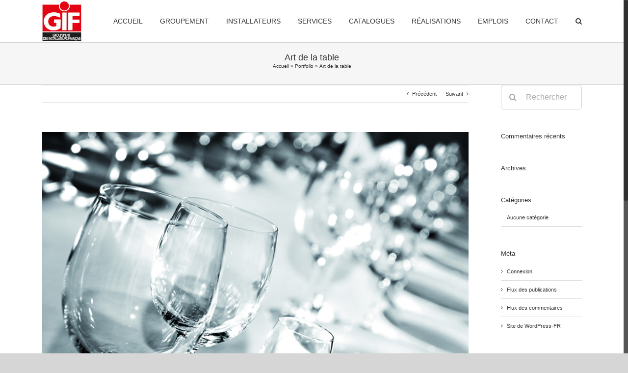

--- FILE ---
content_type: text/html; charset=UTF-8
request_url: https://www.groupegif.com/portfolio-items/art-de-la-table/
body_size: 13318
content:

<!DOCTYPE html>
<html class="no-overflow-y avada-html-layout-wide avada-html-header-position-top" lang="fr-FR" prefix="og: http://ogp.me/ns# fb: http://ogp.me/ns/fb#">
<head>
	<meta http-equiv="X-UA-Compatible" content="IE=edge" />
	<meta http-equiv="Content-Type" content="text/html; charset=utf-8"/>
	<meta name="viewport" content="width=device-width, initial-scale=1" />
	<meta name='robots' content='index, follow, max-image-preview:large, max-snippet:-1, max-video-preview:-1' />

	<!-- This site is optimized with the Yoast SEO plugin v22.2 - https://yoast.com/wordpress/plugins/seo/ -->
	<title>Art de la table - Groupe GIF</title>
	<link rel="canonical" href="https://www.groupegif.com/portfolio-items/art-de-la-table/" />
	<meta property="og:locale" content="fr_FR" />
	<meta property="og:type" content="article" />
	<meta property="og:title" content="Art de la table - Groupe GIF" />
	<meta property="og:url" content="https://www.groupegif.com/portfolio-items/art-de-la-table/" />
	<meta property="og:site_name" content="Groupe GIF" />
	<meta property="article:publisher" content="https://www.facebook.com/groupementdesinstallateursfrancais/?locale=fr_FR" />
	<meta property="article:modified_time" content="2015-07-22T06:45:23+00:00" />
	<meta property="og:image" content="https://www.groupegif.com/wp-content/uploads/2014/08/4273719_xxl_300cmjn.jpg" />
	<meta property="og:image:width" content="777" />
	<meta property="og:image:height" content="520" />
	<meta property="og:image:type" content="image/jpeg" />
	<meta name="twitter:card" content="summary_large_image" />
	<script type="application/ld+json" class="yoast-schema-graph">{"@context":"https://schema.org","@graph":[{"@type":"WebPage","@id":"https://www.groupegif.com/portfolio-items/art-de-la-table/","url":"https://www.groupegif.com/portfolio-items/art-de-la-table/","name":"Art de la table - Groupe GIF","isPartOf":{"@id":"https://www.groupegif.com/#website"},"primaryImageOfPage":{"@id":"https://www.groupegif.com/portfolio-items/art-de-la-table/#primaryimage"},"image":{"@id":"https://www.groupegif.com/portfolio-items/art-de-la-table/#primaryimage"},"thumbnailUrl":"https://www.groupegif.com/wp-content/uploads/2014/08/4273719_xxl_300cmjn.jpg","datePublished":"2014-08-13T16:09:20+00:00","dateModified":"2015-07-22T06:45:23+00:00","breadcrumb":{"@id":"https://www.groupegif.com/portfolio-items/art-de-la-table/#breadcrumb"},"inLanguage":"fr-FR","potentialAction":[{"@type":"ReadAction","target":["https://www.groupegif.com/portfolio-items/art-de-la-table/"]}]},{"@type":"ImageObject","inLanguage":"fr-FR","@id":"https://www.groupegif.com/portfolio-items/art-de-la-table/#primaryimage","url":"https://www.groupegif.com/wp-content/uploads/2014/08/4273719_xxl_300cmjn.jpg","contentUrl":"https://www.groupegif.com/wp-content/uploads/2014/08/4273719_xxl_300cmjn.jpg","width":777,"height":520},{"@type":"BreadcrumbList","@id":"https://www.groupegif.com/portfolio-items/art-de-la-table/#breadcrumb","itemListElement":[{"@type":"ListItem","position":1,"name":"Accueil","item":"https://www.groupegif.com/"},{"@type":"ListItem","position":2,"name":"Portfolio","item":"https://www.groupegif.com/portfolio-items/"},{"@type":"ListItem","position":3,"name":"Art de la table"}]},{"@type":"WebSite","@id":"https://www.groupegif.com/#website","url":"https://www.groupegif.com/","name":"Groupe GIF","description":"","publisher":{"@id":"https://www.groupegif.com/#organization"},"potentialAction":[{"@type":"SearchAction","target":{"@type":"EntryPoint","urlTemplate":"https://www.groupegif.com/?s={search_term_string}"},"query-input":"required name=search_term_string"}],"inLanguage":"fr-FR"},{"@type":"Organization","@id":"https://www.groupegif.com/#organization","name":"Groupe GIF","url":"https://www.groupegif.com/","logo":{"@type":"ImageObject","inLanguage":"fr-FR","@id":"https://www.groupegif.com/#/schema/logo/image/","url":"https://www.groupegif.com/wp-content/uploads/2022/10/GIF-200.jpg","contentUrl":"https://www.groupegif.com/wp-content/uploads/2022/10/GIF-200.jpg","width":200,"height":206,"caption":"Groupe GIF"},"image":{"@id":"https://www.groupegif.com/#/schema/logo/image/"},"sameAs":["https://www.facebook.com/groupementdesinstallateursfrancais/?locale=fr_FR"]}]}</script>
	<!-- / Yoast SEO plugin. -->


<link rel="alternate" type="application/rss+xml" title="Groupe GIF &raquo; Flux" href="https://www.groupegif.com/feed/" />
<link rel="alternate" type="application/rss+xml" title="Groupe GIF &raquo; Flux des commentaires" href="https://www.groupegif.com/comments/feed/" />
					<link rel="shortcut icon" href="https://www.groupegif.com/wp-content/uploads/2015/07/favicon-ConvertImage.ico" type="image/x-icon" />
		
		
		
		
				
		<meta property="og:title" content="Art de la table"/>
		<meta property="og:type" content="article"/>
		<meta property="og:url" content="https://www.groupegif.com/portfolio-items/art-de-la-table/"/>
		<meta property="og:site_name" content="Groupe GIF"/>
		<meta property="og:description" content=""/>

									<meta property="og:image" content="https://www.groupegif.com/wp-content/uploads/2014/08/4273719_xxl_300cmjn.jpg"/>
							<script type="text/javascript">
window._wpemojiSettings = {"baseUrl":"https:\/\/s.w.org\/images\/core\/emoji\/14.0.0\/72x72\/","ext":".png","svgUrl":"https:\/\/s.w.org\/images\/core\/emoji\/14.0.0\/svg\/","svgExt":".svg","source":{"concatemoji":"https:\/\/www.groupegif.com\/wp-includes\/js\/wp-emoji-release.min.js?ver=ca10fdd2038422414c84ed6ec66d58b7"}};
/*! This file is auto-generated */
!function(i,n){var o,s,e;function c(e){try{var t={supportTests:e,timestamp:(new Date).valueOf()};sessionStorage.setItem(o,JSON.stringify(t))}catch(e){}}function p(e,t,n){e.clearRect(0,0,e.canvas.width,e.canvas.height),e.fillText(t,0,0);var t=new Uint32Array(e.getImageData(0,0,e.canvas.width,e.canvas.height).data),r=(e.clearRect(0,0,e.canvas.width,e.canvas.height),e.fillText(n,0,0),new Uint32Array(e.getImageData(0,0,e.canvas.width,e.canvas.height).data));return t.every(function(e,t){return e===r[t]})}function u(e,t,n){switch(t){case"flag":return n(e,"\ud83c\udff3\ufe0f\u200d\u26a7\ufe0f","\ud83c\udff3\ufe0f\u200b\u26a7\ufe0f")?!1:!n(e,"\ud83c\uddfa\ud83c\uddf3","\ud83c\uddfa\u200b\ud83c\uddf3")&&!n(e,"\ud83c\udff4\udb40\udc67\udb40\udc62\udb40\udc65\udb40\udc6e\udb40\udc67\udb40\udc7f","\ud83c\udff4\u200b\udb40\udc67\u200b\udb40\udc62\u200b\udb40\udc65\u200b\udb40\udc6e\u200b\udb40\udc67\u200b\udb40\udc7f");case"emoji":return!n(e,"\ud83e\udef1\ud83c\udffb\u200d\ud83e\udef2\ud83c\udfff","\ud83e\udef1\ud83c\udffb\u200b\ud83e\udef2\ud83c\udfff")}return!1}function f(e,t,n){var r="undefined"!=typeof WorkerGlobalScope&&self instanceof WorkerGlobalScope?new OffscreenCanvas(300,150):i.createElement("canvas"),a=r.getContext("2d",{willReadFrequently:!0}),o=(a.textBaseline="top",a.font="600 32px Arial",{});return e.forEach(function(e){o[e]=t(a,e,n)}),o}function t(e){var t=i.createElement("script");t.src=e,t.defer=!0,i.head.appendChild(t)}"undefined"!=typeof Promise&&(o="wpEmojiSettingsSupports",s=["flag","emoji"],n.supports={everything:!0,everythingExceptFlag:!0},e=new Promise(function(e){i.addEventListener("DOMContentLoaded",e,{once:!0})}),new Promise(function(t){var n=function(){try{var e=JSON.parse(sessionStorage.getItem(o));if("object"==typeof e&&"number"==typeof e.timestamp&&(new Date).valueOf()<e.timestamp+604800&&"object"==typeof e.supportTests)return e.supportTests}catch(e){}return null}();if(!n){if("undefined"!=typeof Worker&&"undefined"!=typeof OffscreenCanvas&&"undefined"!=typeof URL&&URL.createObjectURL&&"undefined"!=typeof Blob)try{var e="postMessage("+f.toString()+"("+[JSON.stringify(s),u.toString(),p.toString()].join(",")+"));",r=new Blob([e],{type:"text/javascript"}),a=new Worker(URL.createObjectURL(r),{name:"wpTestEmojiSupports"});return void(a.onmessage=function(e){c(n=e.data),a.terminate(),t(n)})}catch(e){}c(n=f(s,u,p))}t(n)}).then(function(e){for(var t in e)n.supports[t]=e[t],n.supports.everything=n.supports.everything&&n.supports[t],"flag"!==t&&(n.supports.everythingExceptFlag=n.supports.everythingExceptFlag&&n.supports[t]);n.supports.everythingExceptFlag=n.supports.everythingExceptFlag&&!n.supports.flag,n.DOMReady=!1,n.readyCallback=function(){n.DOMReady=!0}}).then(function(){return e}).then(function(){var e;n.supports.everything||(n.readyCallback(),(e=n.source||{}).concatemoji?t(e.concatemoji):e.wpemoji&&e.twemoji&&(t(e.twemoji),t(e.wpemoji)))}))}((window,document),window._wpemojiSettings);
</script>
<style type="text/css">
img.wp-smiley,
img.emoji {
	display: inline !important;
	border: none !important;
	box-shadow: none !important;
	height: 1em !important;
	width: 1em !important;
	margin: 0 0.07em !important;
	vertical-align: -0.1em !important;
	background: none !important;
	padding: 0 !important;
}
</style>
	<link rel='stylesheet' id='rs-plugin-settings-css' href='https://www.groupegif.com/wp-content/plugins/revslider/public/assets/css/rs6.css?ver=6.2.17' type='text/css' media='all' />
<style id='rs-plugin-settings-inline-css' type='text/css'>
.aavada_block_white_trans{position:absolute; color:#fff; text-shadow:none; font-size:32px; line-height:34px; padding:0px 10px; padding-top:1px;margin:0px; border-width:0px; border-style:none; background-color:rgba(0,0,0,0.6);  font-family:PTSansRegular,Arial,Helvetica,sans-serif}.avada_huge_white_text{position:absolute; color:#ffffff; font-size:130px; line-height:45px; font-family:museoslab500regular;   text-shadow:0px 2px 5px rgba(0,0,0,1)}.avada_huge_black_text{position:absolute; color:#000000; font-size:130px; line-height:45px; font-family:museoslab500regular}.avada_big_black_text{position:absolute; color:#333333; font-size:42px; line-height:45px; font-family:museoslab500regular}.avada_big_white_text{position:absolute; color:#fff; font-size:42px; line-height:45px; font-family:museoslab500regular}.avada_big_black_text_center{position:absolute; color:#333333; font-size:38px; line-height:45px; font-family:museoslab500regular;   text-align:center}.avada_med_green_text{position:absolute; color:#A0CE4E; font-size:24px; line-height:24px; font-family:PTSansRegular,Arial,Helvetica,sans-serif}.avada_small_gray_text{position:absolute; color:#747474; font-size:13px; line-height:20px; font-family:PTSansRegular,Arial,Helvetica,sans-serif}.avada_small_white_text{position:absolute; color:#fff; font-size:13px; line-height:20px; font-family:PTSansRegular,Arial,Helvetica,sans-serif;  text-shadow:0px 2px 5px rgba(0,0,0,0.5); font-weight:700}.avada_block_black{position:absolute; color:#A0CE4E; text-shadow:none; font-size:22px; line-height:34px; padding:0px 10px; padding-top:1px;margin:0px; border-width:0px; border-style:none; background-color:#000;font-family:PTSansRegular,Arial,Helvetica,sans-serif}.avada_block_green{position:absolute; color:#000; text-shadow:none; font-size:22px; line-height:34px; padding:0px 10px; padding-top:1px;margin:0px; border-width:0px; border-style:none; background-color:#A0CE4E;font-family:PTSansRegular,Arial,Helvetica,sans-serif}.avada_block_white{position:absolute; color:#fff; text-shadow:none; font-size:22px; line-height:34px; padding:0px 10px; padding-top:1px;margin:0px; border-width:0px; border-style:none; background-color:#000;font-family:PTSansRegular,Arial,Helvetica,sans-serif}.avada_block_white_trans{position:absolute; color:#fff; text-shadow:none; font-size:22px; line-height:34px; padding:0px 10px; padding-top:1px;margin:0px; border-width:0px; border-style:none; background-color:rgba(0,0,0,0.6);  font-family:Karla}.tp-caption a{color:#ff7302;text-shadow:none;-webkit-transition:all 0.2s ease-out;-moz-transition:all 0.2s ease-out;-o-transition:all 0.2s ease-out;-ms-transition:all 0.2s ease-out}.tp-caption a:hover{color:#ffa902}
</style>
<link rel='stylesheet' id='avada-child-stylesheet-css' href='https://www.groupegif.com/wp-content/themes/Avada/style.css?ver=1.0.0' type='text/css' media='all' />
<link rel='stylesheet' id='avada-stylesheet-css' href='https://www.groupegif.com/wp-content/themes/Avada/assets/css/style.min.css?ver=6.2.3' type='text/css' media='all' />
<!--[if IE]>
<link rel='stylesheet' id='avada-IE-css' href='https://www.groupegif.com/wp-content/themes/Avada/assets/css/ie.min.css?ver=6.2.3' type='text/css' media='all' />
<style id='avada-IE-inline-css' type='text/css'>
.avada-select-parent .select-arrow{background-color:#ffffff}
.select-arrow{background-color:#ffffff}
</style>
<![endif]-->
<link rel='stylesheet' id='fusion-dynamic-css-css' href='https://www.groupegif.com/wp-content/uploads/fusion-styles/8eb22ee71ee9c8950d9130b34f01b8dd.min.css?ver=2.2.3' type='text/css' media='all' />
<script type='text/javascript' src='https://www.groupegif.com/wp-includes/js/jquery/jquery.js?ver=3.7.0' id='jquery-core-js'></script>
<script type='text/javascript' src='https://www.groupegif.com/wp-includes/js/jquery/jquery-migrate.min.js?ver=3.4.1' id='jquery-migrate-js'></script>
<script type='text/javascript' src='https://www.groupegif.com/wp-content/plugins/revslider/public/assets/js/rbtools.min.js?ver=6.2.17' id='tp-tools-js'></script>
<script type='text/javascript' src='https://www.groupegif.com/wp-content/plugins/revslider/public/assets/js/rs6.min.js?ver=6.2.17' id='revmin-js'></script>
<link rel="https://api.w.org/" href="https://www.groupegif.com/wp-json/" /><link rel="alternate" type="application/json" href="https://www.groupegif.com/wp-json/wp/v2/avada_portfolio/126" /><link rel="EditURI" type="application/rsd+xml" title="RSD" href="https://www.groupegif.com/xmlrpc.php?rsd" />

<link rel='shortlink' href='https://www.groupegif.com/?p=126' />
<link rel="alternate" type="application/json+oembed" href="https://www.groupegif.com/wp-json/oembed/1.0/embed?url=https%3A%2F%2Fwww.groupegif.com%2Fportfolio-items%2Fart-de-la-table%2F" />
<link rel="alternate" type="text/xml+oembed" href="https://www.groupegif.com/wp-json/oembed/1.0/embed?url=https%3A%2F%2Fwww.groupegif.com%2Fportfolio-items%2Fart-de-la-table%2F&#038;format=xml" />
<script type="text/javascript">
(function(url){
	if(/(?:Chrome\/26\.0\.1410\.63 Safari\/537\.31|WordfenceTestMonBot)/.test(navigator.userAgent)){ return; }
	var addEvent = function(evt, handler) {
		if (window.addEventListener) {
			document.addEventListener(evt, handler, false);
		} else if (window.attachEvent) {
			document.attachEvent('on' + evt, handler);
		}
	};
	var removeEvent = function(evt, handler) {
		if (window.removeEventListener) {
			document.removeEventListener(evt, handler, false);
		} else if (window.detachEvent) {
			document.detachEvent('on' + evt, handler);
		}
	};
	var evts = 'contextmenu dblclick drag dragend dragenter dragleave dragover dragstart drop keydown keypress keyup mousedown mousemove mouseout mouseover mouseup mousewheel scroll'.split(' ');
	var logHuman = function() {
		if (window.wfLogHumanRan) { return; }
		window.wfLogHumanRan = true;
		var wfscr = document.createElement('script');
		wfscr.type = 'text/javascript';
		wfscr.async = true;
		wfscr.src = url + '&r=' + Math.random();
		(document.getElementsByTagName('head')[0]||document.getElementsByTagName('body')[0]).appendChild(wfscr);
		for (var i = 0; i < evts.length; i++) {
			removeEvent(evts[i], logHuman);
		}
	};
	for (var i = 0; i < evts.length; i++) {
		addEvent(evts[i], logHuman);
	}
})('//www.groupegif.com/?wordfence_lh=1&hid=9A5713032AC6F4549CE525DF40F9F5D7');
</script><!-- <meta name="NextGEN" version="3.3.6" /> -->
<style type="text/css" id="css-fb-visibility">@media screen and (max-width: 640px){body:not(.fusion-builder-ui-wireframe) .fusion-no-small-visibility{display:none !important;}}@media screen and (min-width: 641px) and (max-width: 1024px){body:not(.fusion-builder-ui-wireframe) .fusion-no-medium-visibility{display:none !important;}}@media screen and (min-width: 1025px){body:not(.fusion-builder-ui-wireframe) .fusion-no-large-visibility{display:none !important;}}</style><style type="text/css">.recentcomments a{display:inline !important;padding:0 !important;margin:0 !important;}</style><meta name="generator" content="Powered by Slider Revolution 6.2.17 - responsive, Mobile-Friendly Slider Plugin for WordPress with comfortable drag and drop interface." />
<script type="text/javascript">function setREVStartSize(e){
			//window.requestAnimationFrame(function() {				 
				window.RSIW = window.RSIW===undefined ? window.innerWidth : window.RSIW;	
				window.RSIH = window.RSIH===undefined ? window.innerHeight : window.RSIH;	
				try {								
					var pw = document.getElementById(e.c).parentNode.offsetWidth,
						newh;
					pw = pw===0 || isNaN(pw) ? window.RSIW : pw;
					e.tabw = e.tabw===undefined ? 0 : parseInt(e.tabw);
					e.thumbw = e.thumbw===undefined ? 0 : parseInt(e.thumbw);
					e.tabh = e.tabh===undefined ? 0 : parseInt(e.tabh);
					e.thumbh = e.thumbh===undefined ? 0 : parseInt(e.thumbh);
					e.tabhide = e.tabhide===undefined ? 0 : parseInt(e.tabhide);
					e.thumbhide = e.thumbhide===undefined ? 0 : parseInt(e.thumbhide);
					e.mh = e.mh===undefined || e.mh=="" || e.mh==="auto" ? 0 : parseInt(e.mh,0);		
					if(e.layout==="fullscreen" || e.l==="fullscreen") 						
						newh = Math.max(e.mh,window.RSIH);					
					else{					
						e.gw = Array.isArray(e.gw) ? e.gw : [e.gw];
						for (var i in e.rl) if (e.gw[i]===undefined || e.gw[i]===0) e.gw[i] = e.gw[i-1];					
						e.gh = e.el===undefined || e.el==="" || (Array.isArray(e.el) && e.el.length==0)? e.gh : e.el;
						e.gh = Array.isArray(e.gh) ? e.gh : [e.gh];
						for (var i in e.rl) if (e.gh[i]===undefined || e.gh[i]===0) e.gh[i] = e.gh[i-1];
											
						var nl = new Array(e.rl.length),
							ix = 0,						
							sl;					
						e.tabw = e.tabhide>=pw ? 0 : e.tabw;
						e.thumbw = e.thumbhide>=pw ? 0 : e.thumbw;
						e.tabh = e.tabhide>=pw ? 0 : e.tabh;
						e.thumbh = e.thumbhide>=pw ? 0 : e.thumbh;					
						for (var i in e.rl) nl[i] = e.rl[i]<window.RSIW ? 0 : e.rl[i];
						sl = nl[0];									
						for (var i in nl) if (sl>nl[i] && nl[i]>0) { sl = nl[i]; ix=i;}															
						var m = pw>(e.gw[ix]+e.tabw+e.thumbw) ? 1 : (pw-(e.tabw+e.thumbw)) / (e.gw[ix]);					
						newh =  (e.gh[ix] * m) + (e.tabh + e.thumbh);
					}				
					if(window.rs_init_css===undefined) window.rs_init_css = document.head.appendChild(document.createElement("style"));					
					document.getElementById(e.c).height = newh+"px";
					window.rs_init_css.innerHTML += "#"+e.c+"_wrapper { height: "+newh+"px }";				
				} catch(e){
					console.log("Failure at Presize of Slider:" + e)
				}					   
			//});
		  };</script>
		<script type="text/javascript">
			var doc = document.documentElement;
			doc.setAttribute( 'data-useragent', navigator.userAgent );
		</script>
		<script>
  (function(i,s,o,g,r,a,m){i['GoogleAnalyticsObject']=r;i[r]=i[r]||function(){
  (i[r].q=i[r].q||[]).push(arguments)},i[r].l=1*new Date();a=s.createElement(o),
  m=s.getElementsByTagName(o)[0];a.async=1;a.src=g;m.parentNode.insertBefore(a,m)
  })(window,document,'script','//www.google-analytics.com/analytics.js','ga');

  ga('create', 'UA-5062416-1', 'auto');
  ga('send', 'pageview');

</script>
	</head>

<body class="avada_portfolio-template-default single single-avada_portfolio postid-126 single-format-standard fusion-image-hovers fusion-pagination-sizing fusion-button_size-large fusion-button_type-flat fusion-button_span-no avada-image-rollover-circle-no avada-image-rollover-yes avada-image-rollover-direction-left fusion-has-button-gradient fusion-body ltr fusion-sticky-header no-tablet-sticky-header no-mobile-sticky-header no-mobile-totop avada-has-rev-slider-styles fusion-disable-outline fusion-sub-menu-fade mobile-logo-pos-left layout-wide-mode avada-has-boxed-modal-shadow- layout-scroll-offset-full avada-has-zero-margin-offset-top has-sidebar fusion-top-header menu-text-align-center mobile-menu-design-classic fusion-show-pagination-text fusion-header-layout-v1 avada-responsive avada-footer-fx-none avada-menu-highlight-style-bar fusion-search-form-clean fusion-main-menu-search-dropdown fusion-avatar-circle avada-blog-layout- avada-blog-archive-layout- avada-header-shadow-no avada-menu-icon-position-left avada-has-megamenu-shadow avada-has-mobile-menu-search avada-has-main-nav-search-icon avada-has-breadcrumb-mobile-hidden avada-has-titlebar- avada-has-pagination-width_height avada-flyout-menu-direction-fade avada-ec-views-v1" >
		<a class="skip-link screen-reader-text" href="#content">Skip to content</a>

	<div id="boxed-wrapper">
		<div class="fusion-sides-frame"></div>
		<div id="wrapper" class="fusion-wrapper">
			<div id="home" style="position:relative;top:-1px;"></div>
			
			<header class="fusion-header-wrapper">
				<div class="fusion-header-v1 fusion-logo-alignment fusion-logo-left fusion-sticky-menu-1 fusion-sticky-logo- fusion-mobile-logo-  fusion-mobile-menu-design-classic">
					<div class="fusion-header-sticky-height"></div>
<div class="fusion-header">
	<div class="fusion-row">
					<div class="fusion-logo" data-margin-top="2px" data-margin-bottom="2px" data-margin-left="0px" data-margin-right="0px">
			<a class="fusion-logo-link"  href="https://www.groupegif.com/" >

						<!-- standard logo -->
			<img src="https://www.groupegif.com/wp-content/uploads/2022/10/GIF-80.jpg" srcset="https://www.groupegif.com/wp-content/uploads/2022/10/GIF-80.jpg 1x" width="80" height="82" alt="Groupe GIF Logo" data-retina_logo_url="" class="fusion-standard-logo" />

			
					</a>
		</div>		<nav class="fusion-main-menu" aria-label="Main Menu"><ul id="menu-main" class="fusion-menu"><li  id="menu-item-314"  class="menu-item menu-item-type-post_type menu-item-object-page menu-item-home menu-item-314"  data-item-id="314"><a  href="https://www.groupegif.com/" class="fusion-bar-highlight"><span class="menu-text">ACCUEIL</span></a></li><li  id="menu-item-102"  class="menu-item menu-item-type-post_type menu-item-object-page menu-item-102"  data-item-id="102"><a  href="https://www.groupegif.com/groupement-gif/" class="fusion-bar-highlight"><span class="menu-text">GROUPEMENT</span></a></li><li  id="menu-item-103"  class="menu-item menu-item-type-custom menu-item-object-custom menu-item-103"  data-item-id="103"><a  href="/installateur/index.php?file=installateurs" class="fusion-bar-highlight"><span class="menu-text">INSTALLATEURS</span></a></li><li  id="menu-item-321"  class="menu-item menu-item-type-post_type menu-item-object-page menu-item-321"  data-item-id="321"><a  href="https://www.groupegif.com/services2/" class="fusion-bar-highlight"><span class="menu-text">SERVICES</span></a></li><li  id="menu-item-154"  class="menu-item menu-item-type-post_type menu-item-object-page menu-item-has-children menu-item-154 fusion-dropdown-menu"  data-item-id="154"><a  href="https://www.groupegif.com/liste-catalogues-cuisines-professionnelles/" class="fusion-bar-highlight"><span class="menu-text">CATALOGUES</span></a><ul class="sub-menu"><li  id="menu-item-323"  class="menu-item menu-item-type-custom menu-item-object-custom menu-item-323 fusion-dropdown-submenu" ><a  target="_blank" rel="noopener noreferrer" href="https://www.groupegif.com/catalogue/catalogue-chronique-savoir-faire/" class="fusion-bar-highlight"><span>Savoir-faire</span></a></li><li  id="menu-item-322"  class="menu-item menu-item-type-custom menu-item-object-custom menu-item-322 fusion-dropdown-submenu" ><a  target="_blank" rel="noopener noreferrer" href="https://it2v7.interactiv-doc.fr/html/gif_equipement_964/" class="fusion-bar-highlight"><span>GIF Equipement</span></a></li><li  id="menu-item-324"  class="menu-item menu-item-type-custom menu-item-object-custom menu-item-324 fusion-dropdown-submenu" ><a  target="_blank" rel="noopener noreferrer" href="https://www.groupegif.com/catalogue/PMH-SELECTION-CUISINE_SALLE" class="fusion-bar-highlight"><span>Sélection En Salle et Accessoires de Cuisine</span></a></li><li  id="menu-item-325"  class="menu-item menu-item-type-custom menu-item-object-custom menu-item-325 fusion-dropdown-submenu" ><a  target="_blank" rel="noopener noreferrer" href="https://www.groupegif.com/catalogue/MOBILIER/" class="fusion-bar-highlight"><span>Sélection Mobilier</span></a></li></ul></li><li  id="menu-item-1442"  class="menu-item menu-item-type-post_type menu-item-object-page menu-item-1442"  data-item-id="1442"><a  href="https://www.groupegif.com/realisation-home/" class="fusion-bar-highlight"><span class="menu-text">RÉALISATIONS</span></a></li><li  id="menu-item-2160"  class="menu-item menu-item-type-post_type menu-item-object-page menu-item-has-children menu-item-2160 fusion-dropdown-menu"  data-item-id="2160"><a  href="https://www.groupegif.com/emplois/" class="fusion-bar-highlight"><span class="menu-text">EMPLOIS</span></a><ul class="sub-menu"><li  id="menu-item-2161"  class="menu-item menu-item-type-post_type menu-item-object-page menu-item-2161 fusion-dropdown-submenu" ><a  href="https://www.groupegif.com/emplois/" class="fusion-bar-highlight"><span>Emplois</span></a></li><li  id="menu-item-336"  class="menu-item menu-item-type-post_type menu-item-object-page menu-item-336 fusion-dropdown-submenu" ><a  href="https://www.groupegif.com/demande-demploi/" class="fusion-bar-highlight"><span>Demande d&#8217;emploi</span></a></li></ul></li><li  id="menu-item-194"  class="menu-item menu-item-type-post_type menu-item-object-page menu-item-194"  data-item-id="194"><a  href="https://www.groupegif.com/contact/" class="fusion-bar-highlight"><span class="menu-text">CONTACT</span></a></li><li class="fusion-custom-menu-item fusion-main-menu-search"><a class="fusion-main-menu-icon fusion-bar-highlight" href="#" aria-label="Recherche" data-title="Recherche" title="Recherche"></a><div class="fusion-custom-menu-item-contents">		<form role="search" class="searchform fusion-search-form  fusion-search-form-clean" method="get" action="https://www.groupegif.com/">
			<div class="fusion-search-form-content">

				
				<div class="fusion-search-field search-field">
					<label><span class="screen-reader-text">Rechercher</span>
													<input type="search" value="" name="s" class="s" placeholder="Rechercher..." required aria-required="true" aria-label=""/>
											</label>
				</div>
				<div class="fusion-search-button search-button">
					<input type="submit" class="fusion-search-submit searchsubmit" value="&#xf002;" />
									</div>

				
			</div>


			
		</form>
		</div></li></ul></nav><nav class="fusion-main-menu fusion-sticky-menu" aria-label="Main Menu Sticky"><ul id="menu-main-1" class="fusion-menu"><li   class="menu-item menu-item-type-post_type menu-item-object-page menu-item-home menu-item-314"  data-item-id="314"><a  href="https://www.groupegif.com/" class="fusion-bar-highlight"><span class="menu-text">ACCUEIL</span></a></li><li   class="menu-item menu-item-type-post_type menu-item-object-page menu-item-102"  data-item-id="102"><a  href="https://www.groupegif.com/groupement-gif/" class="fusion-bar-highlight"><span class="menu-text">GROUPEMENT</span></a></li><li   class="menu-item menu-item-type-custom menu-item-object-custom menu-item-103"  data-item-id="103"><a  href="/installateur/index.php?file=installateurs" class="fusion-bar-highlight"><span class="menu-text">INSTALLATEURS</span></a></li><li   class="menu-item menu-item-type-post_type menu-item-object-page menu-item-321"  data-item-id="321"><a  href="https://www.groupegif.com/services2/" class="fusion-bar-highlight"><span class="menu-text">SERVICES</span></a></li><li   class="menu-item menu-item-type-post_type menu-item-object-page menu-item-has-children menu-item-154 fusion-dropdown-menu"  data-item-id="154"><a  href="https://www.groupegif.com/liste-catalogues-cuisines-professionnelles/" class="fusion-bar-highlight"><span class="menu-text">CATALOGUES</span></a><ul class="sub-menu"><li   class="menu-item menu-item-type-custom menu-item-object-custom menu-item-323 fusion-dropdown-submenu" ><a  target="_blank" rel="noopener noreferrer" href="https://www.groupegif.com/catalogue/catalogue-chronique-savoir-faire/" class="fusion-bar-highlight"><span>Savoir-faire</span></a></li><li   class="menu-item menu-item-type-custom menu-item-object-custom menu-item-322 fusion-dropdown-submenu" ><a  target="_blank" rel="noopener noreferrer" href="https://it2v7.interactiv-doc.fr/html/gif_equipement_964/" class="fusion-bar-highlight"><span>GIF Equipement</span></a></li><li   class="menu-item menu-item-type-custom menu-item-object-custom menu-item-324 fusion-dropdown-submenu" ><a  target="_blank" rel="noopener noreferrer" href="https://www.groupegif.com/catalogue/PMH-SELECTION-CUISINE_SALLE" class="fusion-bar-highlight"><span>Sélection En Salle et Accessoires de Cuisine</span></a></li><li   class="menu-item menu-item-type-custom menu-item-object-custom menu-item-325 fusion-dropdown-submenu" ><a  target="_blank" rel="noopener noreferrer" href="https://www.groupegif.com/catalogue/MOBILIER/" class="fusion-bar-highlight"><span>Sélection Mobilier</span></a></li></ul></li><li   class="menu-item menu-item-type-post_type menu-item-object-page menu-item-1442"  data-item-id="1442"><a  href="https://www.groupegif.com/realisation-home/" class="fusion-bar-highlight"><span class="menu-text">RÉALISATIONS</span></a></li><li   class="menu-item menu-item-type-post_type menu-item-object-page menu-item-has-children menu-item-2160 fusion-dropdown-menu"  data-item-id="2160"><a  href="https://www.groupegif.com/emplois/" class="fusion-bar-highlight"><span class="menu-text">EMPLOIS</span></a><ul class="sub-menu"><li   class="menu-item menu-item-type-post_type menu-item-object-page menu-item-2161 fusion-dropdown-submenu" ><a  href="https://www.groupegif.com/emplois/" class="fusion-bar-highlight"><span>Emplois</span></a></li><li   class="menu-item menu-item-type-post_type menu-item-object-page menu-item-336 fusion-dropdown-submenu" ><a  href="https://www.groupegif.com/demande-demploi/" class="fusion-bar-highlight"><span>Demande d&#8217;emploi</span></a></li></ul></li><li   class="menu-item menu-item-type-post_type menu-item-object-page menu-item-194"  data-item-id="194"><a  href="https://www.groupegif.com/contact/" class="fusion-bar-highlight"><span class="menu-text">CONTACT</span></a></li><li class="fusion-custom-menu-item fusion-main-menu-search"><a class="fusion-main-menu-icon fusion-bar-highlight" href="#" aria-label="Recherche" data-title="Recherche" title="Recherche"></a><div class="fusion-custom-menu-item-contents">		<form role="search" class="searchform fusion-search-form  fusion-search-form-clean" method="get" action="https://www.groupegif.com/">
			<div class="fusion-search-form-content">

				
				<div class="fusion-search-field search-field">
					<label><span class="screen-reader-text">Rechercher</span>
													<input type="search" value="" name="s" class="s" placeholder="Rechercher..." required aria-required="true" aria-label=""/>
											</label>
				</div>
				<div class="fusion-search-button search-button">
					<input type="submit" class="fusion-search-submit searchsubmit" value="&#xf002;" />
									</div>

				
			</div>


			
		</form>
		</div></li></ul></nav><div class="fusion-mobile-navigation"><ul id="menu-main-2" class="fusion-mobile-menu"><li   class="menu-item menu-item-type-post_type menu-item-object-page menu-item-home menu-item-314"  data-item-id="314"><a  href="https://www.groupegif.com/" class="fusion-bar-highlight"><span class="menu-text">ACCUEIL</span></a></li><li   class="menu-item menu-item-type-post_type menu-item-object-page menu-item-102"  data-item-id="102"><a  href="https://www.groupegif.com/groupement-gif/" class="fusion-bar-highlight"><span class="menu-text">GROUPEMENT</span></a></li><li   class="menu-item menu-item-type-custom menu-item-object-custom menu-item-103"  data-item-id="103"><a  href="/installateur/index.php?file=installateurs" class="fusion-bar-highlight"><span class="menu-text">INSTALLATEURS</span></a></li><li   class="menu-item menu-item-type-post_type menu-item-object-page menu-item-321"  data-item-id="321"><a  href="https://www.groupegif.com/services2/" class="fusion-bar-highlight"><span class="menu-text">SERVICES</span></a></li><li   class="menu-item menu-item-type-post_type menu-item-object-page menu-item-has-children menu-item-154 fusion-dropdown-menu"  data-item-id="154"><a  href="https://www.groupegif.com/liste-catalogues-cuisines-professionnelles/" class="fusion-bar-highlight"><span class="menu-text">CATALOGUES</span></a><ul class="sub-menu"><li   class="menu-item menu-item-type-custom menu-item-object-custom menu-item-323 fusion-dropdown-submenu" ><a  target="_blank" rel="noopener noreferrer" href="https://www.groupegif.com/catalogue/catalogue-chronique-savoir-faire/" class="fusion-bar-highlight"><span>Savoir-faire</span></a></li><li   class="menu-item menu-item-type-custom menu-item-object-custom menu-item-322 fusion-dropdown-submenu" ><a  target="_blank" rel="noopener noreferrer" href="https://it2v7.interactiv-doc.fr/html/gif_equipement_964/" class="fusion-bar-highlight"><span>GIF Equipement</span></a></li><li   class="menu-item menu-item-type-custom menu-item-object-custom menu-item-324 fusion-dropdown-submenu" ><a  target="_blank" rel="noopener noreferrer" href="https://www.groupegif.com/catalogue/PMH-SELECTION-CUISINE_SALLE" class="fusion-bar-highlight"><span>Sélection En Salle et Accessoires de Cuisine</span></a></li><li   class="menu-item menu-item-type-custom menu-item-object-custom menu-item-325 fusion-dropdown-submenu" ><a  target="_blank" rel="noopener noreferrer" href="https://www.groupegif.com/catalogue/MOBILIER/" class="fusion-bar-highlight"><span>Sélection Mobilier</span></a></li></ul></li><li   class="menu-item menu-item-type-post_type menu-item-object-page menu-item-1442"  data-item-id="1442"><a  href="https://www.groupegif.com/realisation-home/" class="fusion-bar-highlight"><span class="menu-text">RÉALISATIONS</span></a></li><li   class="menu-item menu-item-type-post_type menu-item-object-page menu-item-has-children menu-item-2160 fusion-dropdown-menu"  data-item-id="2160"><a  href="https://www.groupegif.com/emplois/" class="fusion-bar-highlight"><span class="menu-text">EMPLOIS</span></a><ul class="sub-menu"><li   class="menu-item menu-item-type-post_type menu-item-object-page menu-item-2161 fusion-dropdown-submenu" ><a  href="https://www.groupegif.com/emplois/" class="fusion-bar-highlight"><span>Emplois</span></a></li><li   class="menu-item menu-item-type-post_type menu-item-object-page menu-item-336 fusion-dropdown-submenu" ><a  href="https://www.groupegif.com/demande-demploi/" class="fusion-bar-highlight"><span>Demande d&#8217;emploi</span></a></li></ul></li><li   class="menu-item menu-item-type-post_type menu-item-object-page menu-item-194"  data-item-id="194"><a  href="https://www.groupegif.com/contact/" class="fusion-bar-highlight"><span class="menu-text">CONTACT</span></a></li></ul></div>
<nav class="fusion-mobile-nav-holder fusion-mobile-menu-text-align-left" aria-label="Main Menu Mobile"></nav>

	<nav class="fusion-mobile-nav-holder fusion-mobile-menu-text-align-left fusion-mobile-sticky-nav-holder" aria-label="Main Menu Mobile Sticky"></nav>
		
<div class="fusion-clearfix"></div>
<div class="fusion-mobile-menu-search">
			<form role="search" class="searchform fusion-search-form  fusion-search-form-clean" method="get" action="https://www.groupegif.com/">
			<div class="fusion-search-form-content">

				
				<div class="fusion-search-field search-field">
					<label><span class="screen-reader-text">Rechercher</span>
													<input type="search" value="" name="s" class="s" placeholder="Rechercher..." required aria-required="true" aria-label=""/>
											</label>
				</div>
				<div class="fusion-search-button search-button">
					<input type="submit" class="fusion-search-submit searchsubmit" value="&#xf002;" />
									</div>

				
			</div>


			
		</form>
		</div>
			</div>
</div>
				</div>
				<div class="fusion-clearfix"></div>
			</header>
						
			
		<div id="sliders-container">
					</div>
				
			
			<div class="avada-page-titlebar-wrapper">
				<div class="fusion-page-title-bar fusion-page-title-bar-none fusion-page-title-bar-center">
	<div class="fusion-page-title-row">
		<div class="fusion-page-title-wrapper">
			<div class="fusion-page-title-captions">

																			<h1 class="entry-title">Art de la table</h1>

									
															<div class="fusion-page-title-secondary">
							<div class="fusion-breadcrumbs"><span><span><a href="https://www.groupegif.com/">Accueil</a></span> » <span><a href="https://www.groupegif.com/portfolio-items/">Portfolio</a></span> » <span class="breadcrumb_last" aria-current="page">Art de la table</span></span></div>						</div>
									
			</div>

			
		</div>
	</div>
</div>
			</div>

						<main id="main" class="clearfix ">
				<div class="fusion-row" style="">
<div id="content" class="portfolio-full" style="float: left;">
	
			<div class="single-navigation clearfix">
			
											<a href="https://www.groupegif.com/portfolio-items/restaurant/" rel="prev">Précédent</a>
			
			
											<a href="https://www.groupegif.com/portfolio-items/cave-a-vin/" rel="next">Suivant</a>
					</div>
	
					<article id="post-126" class="post-126 avada_portfolio type-avada_portfolio status-publish format-standard has-post-thumbnail hentry portfolio_category-art-de-table">

									<div class="fusion-flexslider flexslider fusion-post-slideshow post-slideshow fusion-flexslider-loading">
				<ul class="slides">
																<li>
																																<a href="https://www.groupegif.com/wp-content/uploads/2014/08/4273719_xxl_300cmjn.jpg" data-rel="iLightbox[gallery126]" title="4273719_xxl_300cmjn" data-title="4273719_xxl_300cmjn" data-caption="">
										<span class="screen-reader-text">View Larger Image</span>
										<img width="777" height="520" src="https://www.groupegif.com/wp-content/uploads/2014/08/4273719_xxl_300cmjn.jpg" class="attachment-full size-full wp-post-image" alt="" decoding="async" fetchpriority="high" srcset="https://www.groupegif.com/wp-content/uploads/2014/08/4273719_xxl_300cmjn-300x200.jpg 300w, https://www.groupegif.com/wp-content/uploads/2014/08/4273719_xxl_300cmjn.jpg 777w" sizes="(max-width: 777px) 100vw, 777px" />									</a>
																					</li>
																																																																																																															</ul>
			</div>
			
						<div class="project-content">
				<span class="entry-title rich-snippet-hidden">Art de la table</span><span class="vcard rich-snippet-hidden"><span class="fn"><a href="https://www.groupegif.com/author/user_gif_admin/" title="Articles par user_gif_admin" rel="author">user_gif_admin</a></span></span><span class="updated rich-snippet-hidden">2015-07-22T07:45:23+01:00</span>				<div class="project-description post-content fusion-project-description-details" style="">
											<h3 style="">Description du projet</h3>																			</div>

									<div class="project-info">
												<h3>Détails du projet</h3>
												
																			<div class="project-info-box">
								<h4>Catégories:</h4>								<div class="project-terms">
									<a href="https://www.groupegif.com/portfolio_category/art-de-table/" rel="tag">Arts de la table</a>								</div>
							</div>
						
												
						
						
						
						
																							</div>
							</div>

			<div class="portfolio-sep"></div>
															
																	</article>
	</div>
<aside id="sidebar" role="complementary" class="sidebar fusion-widget-area fusion-content-widget-area fusion-sidebar-right fusion-blogsidebar" style="float: right;" >
											
					<section id="search-2" class="widget widget_search">		<form role="search" class="searchform fusion-search-form  fusion-search-form-clean" method="get" action="https://www.groupegif.com/">
			<div class="fusion-search-form-content">

				
				<div class="fusion-search-field search-field">
					<label><span class="screen-reader-text">Rechercher</span>
													<input type="search" value="" name="s" class="s" placeholder="Rechercher..." required aria-required="true" aria-label=""/>
											</label>
				</div>
				<div class="fusion-search-button search-button">
					<input type="submit" class="fusion-search-submit searchsubmit" value="&#xf002;" />
									</div>

				
			</div>


			
		</form>
		</section><section id="recent-comments-2" class="widget widget_recent_comments"><div class="heading"><h4 class="widget-title">Commentaires récents</h4></div><ul id="recentcomments"></ul></section><section id="archives-2" class="widget widget_archive"><div class="heading"><h4 class="widget-title">Archives</h4></div>
			<ul>
							</ul>

			</section><section id="categories-2" class="widget widget_categories"><div class="heading"><h4 class="widget-title">Catégories</h4></div>
			<ul>
				<li class="cat-item-none">Aucune catégorie</li>			</ul>

			</section><section id="meta-2" class="widget widget_meta"><div class="heading"><h4 class="widget-title">Méta</h4></div>
		<ul>
						<li><a rel="nofollow" href="https://www.groupegif.com/wp-login.php">Connexion</a></li>
			<li><a href="https://www.groupegif.com/feed/">Flux des publications</a></li>
			<li><a href="https://www.groupegif.com/comments/feed/">Flux des commentaires</a></li>

			<li><a href="https://fr.wordpress.org/">Site de WordPress-FR</a></li>
		</ul>

		</section>			</aside>
						
					</div>  <!-- fusion-row -->
				</main>  <!-- #main -->
				
				
								
					
		<div class="fusion-footer">
					
	<footer class="fusion-footer-widget-area fusion-widget-area">
		<div class="fusion-row">
			<div class="fusion-columns fusion-columns-4 fusion-widget-area">
				
																									<div class="fusion-column col-lg-3 col-md-3 col-sm-3">
							<section id="text-12" class="fusion-footer-widget-column widget widget_text" style="border-style: solid;border-color:transparent;border-width:0px;"><h4 class="widget-title">A PROPOS DE</h4>			<div class="textwidget"><p>Leader européen en installation et maintenance de cuisines professionnelles.</p>
</div>
		<div style="clear:both;"></div></section>																					</div>
																										<div class="fusion-column col-lg-3 col-md-3 col-sm-3">
							<section id="text-11" class="fusion-footer-widget-column widget widget_text" style="border-style: solid;border-color:transparent;border-width:0px;"><h4 class="widget-title">GROUPE GIF</h4>			<div class="textwidget"><p><a href="../?page_id=6">Le Groupement</a><br />
<a href="https://www.groupegif.com/installateur/index.php?file=installateurs">Rechercher un installateur</a><br />
<a href="https://www.groupegif.com/?page_id=318">Services</a><br />
<a href="https://www.groupegif.com/?page_id=113">Références</a><br />
<a href="https://www.groupegif.com/installateur/index.php?file=emplois">Emploi</a><br />
<a href="https://www.groupegif.com/mention-legales/">Mentions légales</a></p>
</div>
		<div style="clear:both;"></div></section>																					</div>
																										<div class="fusion-column col-lg-3 col-md-3 col-sm-3">
							<section id="text-10" class="fusion-footer-widget-column widget widget_text" style="border-style: solid;border-color:transparent;border-width:0px;"><h4 class="widget-title">CATALOGUE</h4>			<div class="textwidget"><p><a href="/catalogue/catalogue-chronique-savoir-faire/" target="_blank" rel="noopener">Savoir-faire</a><br />
<a href="/catalogue/gif-express/" target="_blank" rel="noopener">Sélection GIF Equipement</a><br />
<a href="/catalogue/PMH-SELECTION-SALLE/" target="_blank" rel="noopener">Sélection PMH En Salle</a><br />
<a href="/catalogue/PMH-ACCESSOIRES-CUISINE/" target="_blank" rel="noopener">Sélection Accessoires de cuisine</a><br />
<a href="/catalogue/mobilier/" target="_blank" rel="noopener">Sélection Mobilier</a></p>
</div>
		<div style="clear:both;"></div></section>																					</div>
																										<div class="fusion-column fusion-column-last col-lg-3 col-md-3 col-sm-3">
							<section id="text-9" class="fusion-footer-widget-column widget widget_text" style="border-style: solid;border-color:transparent;border-width:0px;"><h4 class="widget-title">Nous contacter</h4>			<div class="textwidget"><p>GIF : Direction commerciale<br />
MIN RUNGIS<br />
2 rue du Caducee<br />
94516 RUNGIS cedex<br />
<a href="/?page_id=190">Par email</a></p>
</div>
		<div style="clear:both;"></div></section>																					</div>
																											
				<div class="fusion-clearfix"></div>
			</div> <!-- fusion-columns -->
		</div> <!-- fusion-row -->
	</footer> <!-- fusion-footer-widget-area -->

	
	<footer id="footer" class="fusion-footer-copyright-area">
		<div class="fusion-row">
			<div class="fusion-copyright-content">

				<div class="fusion-copyright-notice">
		<div>
		Réalisation  <a href="http://www.arobaze.fr">Arobaze</a>	</div>
</div>

			</div> <!-- fusion-fusion-copyright-content -->
		</div> <!-- fusion-row -->
	</footer> <!-- #footer -->
		</div> <!-- fusion-footer -->

		
					<div class="fusion-sliding-bar-wrapper">
											</div>

												</div> <!-- wrapper -->
		</div> <!-- #boxed-wrapper -->
		<div class="fusion-top-frame"></div>
		<div class="fusion-bottom-frame"></div>
		<div class="fusion-boxed-shadow"></div>
		<a class="fusion-one-page-text-link fusion-page-load-link"></a>

		<div class="avada-footer-scripts">
			<!-- ngg_resource_manager_marker --><script type='text/javascript' src='https://www.groupegif.com/wp-content/plugins/contact-form-7/includes/swv/js/index.js?ver=5.9.2' id='swv-js'></script>
<script type='text/javascript' id='contact-form-7-js-extra'>
/* <![CDATA[ */
var wpcf7 = {"api":{"root":"https:\/\/www.groupegif.com\/wp-json\/","namespace":"contact-form-7\/v1"}};
/* ]]> */
</script>
<script type='text/javascript' src='https://www.groupegif.com/wp-content/plugins/contact-form-7/includes/js/index.js?ver=5.9.2' id='contact-form-7-js'></script>
<script type='text/javascript' src='https://www.groupegif.com/wp-content/themes/Avada/includes/lib/assets/min/js/library/modernizr.js?ver=3.3.1' id='modernizr-js'></script>
<script type='text/javascript' src='https://www.groupegif.com/wp-content/themes/Avada/includes/lib/assets/min/js/library/jquery.fitvids.js?ver=1.1' id='jquery-fitvids-js'></script>
<script type='text/javascript' id='fusion-video-general-js-extra'>
/* <![CDATA[ */
var fusionVideoGeneralVars = {"status_vimeo":"1","status_yt":"1"};
/* ]]> */
</script>
<script type='text/javascript' src='https://www.groupegif.com/wp-content/themes/Avada/includes/lib/assets/min/js/library/fusion-video-general.js?ver=1' id='fusion-video-general-js'></script>
<script type='text/javascript' id='jquery-lightbox-js-extra'>
/* <![CDATA[ */
var fusionLightboxVideoVars = {"lightbox_video_width":"1280","lightbox_video_height":"720"};
/* ]]> */
</script>
<script type='text/javascript' src='https://www.groupegif.com/wp-content/themes/Avada/includes/lib/assets/min/js/library/jquery.ilightbox.js?ver=2.2.3' id='jquery-lightbox-js'></script>
<script type='text/javascript' src='https://www.groupegif.com/wp-content/themes/Avada/includes/lib/assets/min/js/library/jquery.mousewheel.js?ver=3.0.6' id='jquery-mousewheel-js'></script>
<script type='text/javascript' id='fusion-lightbox-js-extra'>
/* <![CDATA[ */
var fusionLightboxVars = {"status_lightbox":"1","lightbox_gallery":"1","lightbox_skin":"metro-white","lightbox_title":"","lightbox_arrows":"1","lightbox_slideshow_speed":"5000","lightbox_autoplay":"","lightbox_opacity":"0.80","lightbox_desc":"","lightbox_social":"","lightbox_deeplinking":"1","lightbox_path":"vertical","lightbox_post_images":"","lightbox_animation_speed":"normal","l10n":{"close":"Press Esc to close","enterFullscreen":"Enter Fullscreen (Shift+Enter)","exitFullscreen":"Exit Fullscreen (Shift+Enter)","slideShow":"Slideshow","next":"Suivant","previous":"Pr\u00e9c\u00e9dent"}};
/* ]]> */
</script>
<script type='text/javascript' src='https://www.groupegif.com/wp-content/themes/Avada/includes/lib/assets/min/js/general/fusion-lightbox.js?ver=1' id='fusion-lightbox-js'></script>
<script type='text/javascript' src='https://www.groupegif.com/wp-content/themes/Avada/includes/lib/assets/min/js/library/imagesLoaded.js?ver=3.1.8' id='images-loaded-js'></script>
<script type='text/javascript' src='https://www.groupegif.com/wp-content/themes/Avada/includes/lib/assets/min/js/library/isotope.js?ver=3.0.4' id='isotope-js'></script>
<script type='text/javascript' src='https://www.groupegif.com/wp-content/themes/Avada/includes/lib/assets/min/js/library/packery.js?ver=2.0.0' id='packery-js'></script>
<script type='text/javascript' id='avada-portfolio-js-extra'>
/* <![CDATA[ */
var avadaPortfolioVars = {"lightbox_behavior":"all","infinite_finished_msg":"<em>All items displayed.<\/em>","infinite_blog_text":"<em>Loading the next set of posts...<\/em>","content_break_point":"800"};
/* ]]> */
</script>
<script type='text/javascript' src='https://www.groupegif.com/wp-content/plugins/fusion-core/js/min/avada-portfolio.js?ver=1' id='avada-portfolio-js'></script>
<script type='text/javascript' src='https://www.groupegif.com/wp-content/themes/Avada/includes/lib/assets/min/js/library/jquery.infinitescroll.js?ver=2.1' id='jquery-infinite-scroll-js'></script>
<script type='text/javascript' src='https://www.groupegif.com/wp-content/plugins/fusion-core/js/min/avada-faqs.js?ver=1' id='avada-faqs-js'></script>
<script type='text/javascript' src='https://www.groupegif.com/wp-content/plugins/fusion-builder/assets/js/min/library/Chart.js?ver=2.7.1' id='fusion-chartjs-js'></script>
<script type='text/javascript' src='https://www.groupegif.com/wp-content/plugins/fusion-builder/assets/js/min/general/fusion-chart.js?ver=1' id='fusion-chart-js'></script>
<script type='text/javascript' id='fusion-column-bg-image-js-extra'>
/* <![CDATA[ */
var fusionBgImageVars = {"content_break_point":"800"};
/* ]]> */
</script>
<script type='text/javascript' src='https://www.groupegif.com/wp-content/plugins/fusion-builder/assets/js/min/general/fusion-column-bg-image.js?ver=1' id='fusion-column-bg-image-js'></script>
<script type='text/javascript' src='https://www.groupegif.com/wp-content/themes/Avada/includes/lib/assets/min/js/library/cssua.js?ver=2.1.28' id='cssua-js'></script>
<script type='text/javascript' src='https://www.groupegif.com/wp-content/themes/Avada/includes/lib/assets/min/js/library/jquery.waypoints.js?ver=2.0.3' id='jquery-waypoints-js'></script>
<script type='text/javascript' src='https://www.groupegif.com/wp-content/themes/Avada/includes/lib/assets/min/js/general/fusion-waypoints.js?ver=1' id='fusion-waypoints-js'></script>
<script type='text/javascript' id='fusion-animations-js-extra'>
/* <![CDATA[ */
var fusionAnimationsVars = {"status_css_animations":"desktop"};
/* ]]> */
</script>
<script type='text/javascript' src='https://www.groupegif.com/wp-content/plugins/fusion-builder/assets/js/min/general/fusion-animations.js?ver=1' id='fusion-animations-js'></script>
<script type='text/javascript' id='fusion-equal-heights-js-extra'>
/* <![CDATA[ */
var fusionEqualHeightVars = {"content_break_point":"800"};
/* ]]> */
</script>
<script type='text/javascript' src='https://www.groupegif.com/wp-content/themes/Avada/includes/lib/assets/min/js/general/fusion-equal-heights.js?ver=1' id='fusion-equal-heights-js'></script>
<script type='text/javascript' src='https://www.groupegif.com/wp-content/plugins/fusion-builder/assets/js/min/general/fusion-column.js?ver=1' id='fusion-column-js'></script>
<script type='text/javascript' src='https://www.groupegif.com/wp-content/themes/Avada/includes/lib/assets/min/js/library/jquery.fade.js?ver=1' id='jquery-fade-js'></script>
<script type='text/javascript' src='https://www.groupegif.com/wp-content/themes/Avada/includes/lib/assets/min/js/library/jquery.requestAnimationFrame.js?ver=1' id='jquery-request-animation-frame-js'></script>
<script type='text/javascript' src='https://www.groupegif.com/wp-content/themes/Avada/includes/lib/assets/min/js/library/fusion-parallax.js?ver=1' id='fusion-parallax-js'></script>
<script type='text/javascript' id='fusion-video-bg-js-extra'>
/* <![CDATA[ */
var fusionVideoBgVars = {"status_vimeo":"1","status_yt":"1"};
/* ]]> */
</script>
<script type='text/javascript' src='https://www.groupegif.com/wp-content/themes/Avada/includes/lib/assets/min/js/library/fusion-video-bg.js?ver=1' id='fusion-video-bg-js'></script>
<script type='text/javascript' id='fusion-container-js-extra'>
/* <![CDATA[ */
var fusionContainerVars = {"content_break_point":"800","container_hundred_percent_height_mobile":"0","is_sticky_header_transparent":"0","hundred_percent_scroll_sensitivity":"450"};
/* ]]> */
</script>
<script type='text/javascript' src='https://www.groupegif.com/wp-content/plugins/fusion-builder/assets/js/min/general/fusion-container.js?ver=1' id='fusion-container-js'></script>
<script type='text/javascript' src='https://www.groupegif.com/wp-content/plugins/fusion-builder/assets/js/min/general/fusion-content-boxes.js?ver=1' id='fusion-content-boxes-js'></script>
<script type='text/javascript' src='https://www.groupegif.com/wp-content/plugins/fusion-builder/assets/js/min/library/jquery.countdown.js?ver=1.0' id='jquery-count-down-js'></script>
<script type='text/javascript' src='https://www.groupegif.com/wp-content/plugins/fusion-builder/assets/js/min/general/fusion-countdown.js?ver=1' id='fusion-count-down-js'></script>
<script type='text/javascript' src='https://www.groupegif.com/wp-content/plugins/fusion-builder/assets/js/min/library/jquery.countTo.js?ver=1' id='jquery-count-to-js'></script>
<script type='text/javascript' src='https://www.groupegif.com/wp-content/themes/Avada/includes/lib/assets/min/js/library/jquery.appear.js?ver=1' id='jquery-appear-js'></script>
<script type='text/javascript' id='fusion-counters-box-js-extra'>
/* <![CDATA[ */
var fusionCountersBox = {"counter_box_speed":"1000"};
/* ]]> */
</script>
<script type='text/javascript' src='https://www.groupegif.com/wp-content/plugins/fusion-builder/assets/js/min/general/fusion-counters-box.js?ver=1' id='fusion-counters-box-js'></script>
<script type='text/javascript' src='https://www.groupegif.com/wp-content/themes/Avada/includes/lib/assets/min/js/library/jquery.easyPieChart.js?ver=2.1.7' id='jquery-easy-pie-chart-js'></script>
<script type='text/javascript' src='https://www.groupegif.com/wp-content/plugins/fusion-builder/assets/js/min/general/fusion-counters-circle.js?ver=1' id='fusion-counters-circle-js'></script>
<script type='text/javascript' src='https://www.groupegif.com/wp-content/plugins/fusion-builder/assets/js/min/general/fusion-flip-boxes.js?ver=1' id='fusion-flip-boxes-js'></script>
<script type='text/javascript' src='https://www.groupegif.com/wp-content/plugins/fusion-builder/assets/js/min/general/fusion-gallery.js?ver=1' id='fusion-gallery-js'></script>
<script type='text/javascript' id='jquery-fusion-maps-js-extra'>
/* <![CDATA[ */
var fusionMapsVars = {"admin_ajax":"https:\/\/www.groupegif.com\/wp-admin\/admin-ajax.php"};
/* ]]> */
</script>
<script type='text/javascript' src='https://www.groupegif.com/wp-content/themes/Avada/includes/lib/assets/min/js/library/jquery.fusion_maps.js?ver=2.2.2' id='jquery-fusion-maps-js'></script>
<script type='text/javascript' src='https://www.groupegif.com/wp-content/themes/Avada/includes/lib/assets/min/js/general/fusion-google-map.js?ver=1' id='fusion-google-map-js'></script>
<script type='text/javascript' src='https://www.groupegif.com/wp-content/plugins/fusion-builder/assets/js/min/library/jquery.event.move.js?ver=2.0' id='jquery-event-move-js'></script>
<script type='text/javascript' src='https://www.groupegif.com/wp-content/plugins/fusion-builder/assets/js/min/general/fusion-image-before-after.js?ver=1.0' id='fusion-image-before-after-js'></script>
<script type='text/javascript' src='https://www.groupegif.com/wp-content/themes/Avada/includes/lib/assets/min/js/library/bootstrap.modal.js?ver=3.1.1' id='bootstrap-modal-js'></script>
<script type='text/javascript' src='https://www.groupegif.com/wp-content/plugins/fusion-builder/assets/js/min/general/fusion-modal.js?ver=1' id='fusion-modal-js'></script>
<script type='text/javascript' src='https://www.groupegif.com/wp-content/plugins/fusion-builder/assets/js/min/general/fusion-progress.js?ver=1' id='fusion-progress-js'></script>
<script type='text/javascript' id='fusion-recent-posts-js-extra'>
/* <![CDATA[ */
var fusionRecentPostsVars = {"infinite_loading_text":"<em>Loading the next set of posts...<\/em>","infinite_finished_msg":"<em>All items displayed.<\/em>"};
/* ]]> */
</script>
<script type='text/javascript' src='https://www.groupegif.com/wp-content/plugins/fusion-builder/assets/js/min/general/fusion-recent-posts.js?ver=1' id='fusion-recent-posts-js'></script>
<script type='text/javascript' src='https://www.groupegif.com/wp-content/plugins/fusion-builder/assets/js/min/general/fusion-syntax-highlighter.js?ver=1' id='fusion-syntax-highlighter-js'></script>
<script type='text/javascript' src='https://www.groupegif.com/wp-content/themes/Avada/includes/lib/assets/min/js/library/bootstrap.transition.js?ver=3.3.6' id='bootstrap-transition-js'></script>
<script type='text/javascript' src='https://www.groupegif.com/wp-content/themes/Avada/includes/lib/assets/min/js/library/bootstrap.tab.js?ver=3.1.1' id='bootstrap-tab-js'></script>
<script type='text/javascript' id='fusion-tabs-js-extra'>
/* <![CDATA[ */
var fusionTabVars = {"content_break_point":"800"};
/* ]]> */
</script>
<script type='text/javascript' src='https://www.groupegif.com/wp-content/plugins/fusion-builder/assets/js/min/general/fusion-tabs.js?ver=1' id='fusion-tabs-js'></script>
<script type='text/javascript' src='https://www.groupegif.com/wp-content/themes/Avada/includes/lib/assets/min/js/library/jquery.cycle.js?ver=3.0.3' id='jquery-cycle-js'></script>
<script type='text/javascript' id='fusion-testimonials-js-extra'>
/* <![CDATA[ */
var fusionTestimonialVars = {"testimonials_speed":"4000"};
/* ]]> */
</script>
<script type='text/javascript' src='https://www.groupegif.com/wp-content/plugins/fusion-builder/assets/js/min/general/fusion-testimonials.js?ver=1' id='fusion-testimonials-js'></script>
<script type='text/javascript' src='https://www.groupegif.com/wp-content/plugins/fusion-builder/assets/js/min/library/jquery.textillate.js?ver=2.0' id='jquery-title-textillate-js'></script>
<script type='text/javascript' src='https://www.groupegif.com/wp-content/plugins/fusion-builder/assets/js/min/general/fusion-title.js?ver=1' id='fusion-title-js'></script>
<script type='text/javascript' src='https://www.groupegif.com/wp-content/themes/Avada/includes/lib/assets/min/js/library/bootstrap.collapse.js?ver=3.1.1' id='bootstrap-collapse-js'></script>
<script type='text/javascript' src='https://www.groupegif.com/wp-content/plugins/fusion-builder/assets/js/min/general/fusion-toggles.js?ver=1' id='fusion-toggles-js'></script>
<script type='text/javascript' src='https://www.groupegif.com/wp-content/themes/Avada/includes/lib/assets/min/js/library/vimeoPlayer.js?ver=2.2.1' id='vimeo-player-js'></script>
<script type='text/javascript' id='fusion-video-js-extra'>
/* <![CDATA[ */
var fusionVideoVars = {"status_vimeo":"1"};
/* ]]> */
</script>
<script type='text/javascript' src='https://www.groupegif.com/wp-content/plugins/fusion-builder/assets/js/min/general/fusion-video.js?ver=1' id='fusion-video-js'></script>
<script type='text/javascript' src='https://www.groupegif.com/wp-content/themes/Avada/includes/lib/assets/min/js/library/jquery.hoverintent.js?ver=1' id='jquery-hover-intent-js'></script>
<script type='text/javascript' src='https://www.groupegif.com/wp-content/plugins/fusion-core/js/min/fusion-vertical-menu-widget.js?ver=1' id='avada-vertical-menu-widget-js'></script>
<script type='text/javascript' src='https://www.groupegif.com/wp-content/themes/Avada/includes/lib/assets/min/js/library/lazysizes.js?ver=4.1.5' id='lazysizes-js'></script>
<script type='text/javascript' src='https://www.groupegif.com/wp-content/themes/Avada/includes/lib/assets/min/js/library/bootstrap.tooltip.js?ver=3.3.5' id='bootstrap-tooltip-js'></script>
<script type='text/javascript' src='https://www.groupegif.com/wp-content/themes/Avada/includes/lib/assets/min/js/library/bootstrap.popover.js?ver=3.3.5' id='bootstrap-popover-js'></script>
<script type='text/javascript' src='https://www.groupegif.com/wp-content/themes/Avada/includes/lib/assets/min/js/library/jquery.carouFredSel.js?ver=6.2.1' id='jquery-caroufredsel-js'></script>
<script type='text/javascript' src='https://www.groupegif.com/wp-content/themes/Avada/includes/lib/assets/min/js/library/jquery.easing.js?ver=1.3' id='jquery-easing-js'></script>
<script type='text/javascript' src='https://www.groupegif.com/wp-content/themes/Avada/includes/lib/assets/min/js/library/jquery.flexslider.js?ver=2.2.2' id='jquery-flexslider-js'></script>
<script type='text/javascript' src='https://www.groupegif.com/wp-content/themes/Avada/includes/lib/assets/min/js/library/jquery.hoverflow.js?ver=1' id='jquery-hover-flow-js'></script>
<script type='text/javascript' src='https://www.groupegif.com/wp-content/themes/Avada/includes/lib/assets/min/js/library/jquery.placeholder.js?ver=2.0.7' id='jquery-placeholder-js'></script>
<script type='text/javascript' src='https://www.groupegif.com/wp-content/themes/Avada/includes/lib/assets/min/js/library/jquery.touchSwipe.js?ver=1.6.6' id='jquery-touch-swipe-js'></script>
<script type='text/javascript' src='https://www.groupegif.com/wp-content/themes/Avada/includes/lib/assets/min/js/general/fusion-alert.js?ver=1' id='fusion-alert-js'></script>
<script type='text/javascript' id='fusion-carousel-js-extra'>
/* <![CDATA[ */
var fusionCarouselVars = {"related_posts_speed":"2500","carousel_speed":"2500"};
/* ]]> */
</script>
<script type='text/javascript' src='https://www.groupegif.com/wp-content/themes/Avada/includes/lib/assets/min/js/general/fusion-carousel.js?ver=1' id='fusion-carousel-js'></script>
<script type='text/javascript' id='fusion-flexslider-js-extra'>
/* <![CDATA[ */
var fusionFlexSliderVars = {"status_vimeo":"1","slideshow_autoplay":"1","slideshow_speed":"7000","pagination_video_slide":"","status_yt":"1","flex_smoothHeight":"false"};
/* ]]> */
</script>
<script type='text/javascript' src='https://www.groupegif.com/wp-content/themes/Avada/includes/lib/assets/min/js/general/fusion-flexslider.js?ver=1' id='fusion-flexslider-js'></script>
<script type='text/javascript' src='https://www.groupegif.com/wp-content/themes/Avada/includes/lib/assets/min/js/general/fusion-popover.js?ver=1' id='fusion-popover-js'></script>
<script type='text/javascript' src='https://www.groupegif.com/wp-content/themes/Avada/includes/lib/assets/min/js/general/fusion-tooltip.js?ver=1' id='fusion-tooltip-js'></script>
<script type='text/javascript' src='https://www.groupegif.com/wp-content/themes/Avada/includes/lib/assets/min/js/general/fusion-sharing-box.js?ver=1' id='fusion-sharing-box-js'></script>
<script type='text/javascript' id='fusion-blog-js-extra'>
/* <![CDATA[ */
var fusionBlogVars = {"infinite_blog_text":"<em>Chargement des articles suivants...<\/em>","infinite_finished_msg":"<em>All items displayed.<\/em>","slideshow_autoplay":"1","lightbox_behavior":"all","blog_pagination_type":"pagination"};
/* ]]> */
</script>
<script type='text/javascript' src='https://www.groupegif.com/wp-content/themes/Avada/includes/lib/assets/min/js/general/fusion-blog.js?ver=1' id='fusion-blog-js'></script>
<script type='text/javascript' src='https://www.groupegif.com/wp-content/themes/Avada/includes/lib/assets/min/js/general/fusion-button.js?ver=1' id='fusion-button-js'></script>
<script type='text/javascript' src='https://www.groupegif.com/wp-content/themes/Avada/includes/lib/assets/min/js/general/fusion-general-global.js?ver=1' id='fusion-general-global-js'></script>
<script type='text/javascript' src='https://www.groupegif.com/wp-content/themes/Avada/includes/lib/assets/min/js/general/fusion.js?ver=2.2.3' id='fusion-js'></script>
<script type='text/javascript' id='avada-header-js-extra'>
/* <![CDATA[ */
var avadaHeaderVars = {"header_position":"top","header_sticky":"1","header_sticky_type2_layout":"menu_only","header_sticky_shadow":"1","side_header_break_point":"800","header_sticky_mobile":"","header_sticky_tablet":"","mobile_menu_design":"classic","sticky_header_shrinkage":"","nav_height":"83","nav_highlight_border":"3","nav_highlight_style":"bar","logo_margin_top":"2px","logo_margin_bottom":"2px","layout_mode":"wide","header_padding_top":"0px","header_padding_bottom":"0px","scroll_offset":"full"};
/* ]]> */
</script>
<script type='text/javascript' src='https://www.groupegif.com/wp-content/themes/Avada/assets/min/js/general/avada-header.js?ver=6.2.3' id='avada-header-js'></script>
<script type='text/javascript' id='avada-menu-js-extra'>
/* <![CDATA[ */
var avadaMenuVars = {"site_layout":"wide","header_position":"top","logo_alignment":"left","header_sticky":"1","header_sticky_mobile":"","header_sticky_tablet":"","side_header_break_point":"800","megamenu_base_width":"site_width","mobile_menu_design":"classic","dropdown_goto":"Aller \u00e0...","mobile_nav_cart":"Panier","mobile_submenu_open":"Open submenu of %s","mobile_submenu_close":"Close submenu of %s","submenu_slideout":""};
/* ]]> */
</script>
<script type='text/javascript' src='https://www.groupegif.com/wp-content/themes/Avada/assets/min/js/general/avada-menu.js?ver=6.2.3' id='avada-menu-js'></script>
<script type='text/javascript' id='fusion-scroll-to-anchor-js-extra'>
/* <![CDATA[ */
var fusionScrollToAnchorVars = {"content_break_point":"800","container_hundred_percent_height_mobile":"0","hundred_percent_scroll_sensitivity":"450"};
/* ]]> */
</script>
<script type='text/javascript' src='https://www.groupegif.com/wp-content/themes/Avada/includes/lib/assets/min/js/general/fusion-scroll-to-anchor.js?ver=1' id='fusion-scroll-to-anchor-js'></script>
<script type='text/javascript' id='fusion-responsive-typography-js-extra'>
/* <![CDATA[ */
var fusionTypographyVars = {"site_width":"1100px","typography_sensitivity":"1","typography_factor":"1.5","elements":"h1, h2, h3, h4, h5, h6"};
/* ]]> */
</script>
<script type='text/javascript' src='https://www.groupegif.com/wp-content/themes/Avada/includes/lib/assets/min/js/general/fusion-responsive-typography.js?ver=1' id='fusion-responsive-typography-js'></script>
<script type='text/javascript' src='https://www.groupegif.com/wp-content/themes/Avada/assets/min/js/general/avada-skip-link-focus-fix.js?ver=6.2.3' id='avada-skip-link-focus-fix-js'></script>
<script type='text/javascript' src='https://www.groupegif.com/wp-content/themes/Avada/assets/min/js/library/bootstrap.scrollspy.js?ver=3.3.2' id='bootstrap-scrollspy-js'></script>
<script type='text/javascript' id='avada-comments-js-extra'>
/* <![CDATA[ */
var avadaCommentVars = {"title_style_type":"double solid","title_margin_top":"10px","title_margin_bottom":"15px"};
/* ]]> */
</script>
<script type='text/javascript' src='https://www.groupegif.com/wp-content/themes/Avada/assets/min/js/general/avada-comments.js?ver=6.2.3' id='avada-comments-js'></script>
<script type='text/javascript' src='https://www.groupegif.com/wp-content/themes/Avada/assets/min/js/general/avada-general-footer.js?ver=6.2.3' id='avada-general-footer-js'></script>
<script type='text/javascript' src='https://www.groupegif.com/wp-content/themes/Avada/assets/min/js/general/avada-quantity.js?ver=6.2.3' id='avada-quantity-js'></script>
<script type='text/javascript' src='https://www.groupegif.com/wp-content/themes/Avada/assets/min/js/general/avada-scrollspy.js?ver=6.2.3' id='avada-scrollspy-js'></script>
<script type='text/javascript' src='https://www.groupegif.com/wp-content/themes/Avada/assets/min/js/general/avada-select.js?ver=6.2.3' id='avada-select-js'></script>
<script type='text/javascript' id='avada-sidebars-js-extra'>
/* <![CDATA[ */
var avadaSidebarsVars = {"header_position":"top","header_layout":"v1","header_sticky":"1","header_sticky_type2_layout":"menu_only","side_header_break_point":"800","header_sticky_tablet":"","sticky_header_shrinkage":"","nav_height":"83","sidebar_break_point":"800"};
/* ]]> */
</script>
<script type='text/javascript' src='https://www.groupegif.com/wp-content/themes/Avada/assets/min/js/general/avada-sidebars.js?ver=6.2.3' id='avada-sidebars-js'></script>
<script type='text/javascript' src='https://www.groupegif.com/wp-content/themes/Avada/assets/min/js/library/jquery.sticky-kit.js?ver=6.2.3' id='jquery-sticky-kit-js'></script>
<script type='text/javascript' src='https://www.groupegif.com/wp-content/themes/Avada/assets/min/js/general/avada-tabs-widget.js?ver=6.2.3' id='avada-tabs-widget-js'></script>
<script type='text/javascript' id='jquery-to-top-js-extra'>
/* <![CDATA[ */
var toTopscreenReaderText = {"label":"Go to Top"};
/* ]]> */
</script>
<script type='text/javascript' src='https://www.groupegif.com/wp-content/themes/Avada/assets/min/js/library/jquery.toTop.js?ver=1.2' id='jquery-to-top-js'></script>
<script type='text/javascript' id='avada-to-top-js-extra'>
/* <![CDATA[ */
var avadaToTopVars = {"status_totop":"desktop","totop_position":"right","totop_scroll_down_only":"1"};
/* ]]> */
</script>
<script type='text/javascript' src='https://www.groupegif.com/wp-content/themes/Avada/assets/min/js/general/avada-to-top.js?ver=6.2.3' id='avada-to-top-js'></script>
<script type='text/javascript' id='avada-rev-styles-js-extra'>
/* <![CDATA[ */
var avadaRevVars = {"avada_rev_styles":"1"};
/* ]]> */
</script>
<script type='text/javascript' src='https://www.groupegif.com/wp-content/themes/Avada/assets/min/js/general/avada-rev-styles.js?ver=6.2.3' id='avada-rev-styles-js'></script>
<script type='text/javascript' id='avada-mobile-image-hover-js-extra'>
/* <![CDATA[ */
var avadaMobileImageVars = {"side_header_break_point":"800","disable_mobile_image_hovers":"0"};
/* ]]> */
</script>
<script type='text/javascript' src='https://www.groupegif.com/wp-content/themes/Avada/assets/min/js/general/avada-mobile-image-hover.js?ver=6.2.3' id='avada-mobile-image-hover-js'></script>
<script type='text/javascript' src='https://www.groupegif.com/wp-content/themes/Avada/assets/min/js/general/avada-contact-form-7.js?ver=6.2.3' id='avada-contact-form-7-js'></script>
<script type='text/javascript' src='https://www.groupegif.com/wp-content/themes/Avada/assets/min/js/library/jquery.elasticslider.js?ver=6.2.3' id='jquery-elastic-slider-js'></script>
<script type='text/javascript' id='avada-elastic-slider-js-extra'>
/* <![CDATA[ */
var avadaElasticSliderVars = {"tfes_autoplay":"1","tfes_animation":"sides","tfes_interval":"3000","tfes_speed":"800","tfes_width":"150"};
/* ]]> */
</script>
<script type='text/javascript' src='https://www.groupegif.com/wp-content/themes/Avada/assets/min/js/general/avada-elastic-slider.js?ver=6.2.3' id='avada-elastic-slider-js'></script>
<script type='text/javascript' id='avada-bbpress-js-extra'>
/* <![CDATA[ */
var avadaBbpressVars = {"alert_box_text_align":"center","alert_box_text_transform":"normal","alert_box_dismissable":"yes","alert_box_shadow":"no","alert_border_size":"1"};
/* ]]> */
</script>
<script type='text/javascript' src='https://www.groupegif.com/wp-content/themes/Avada/assets/min/js/general/avada-bbpress.js?ver=6.2.3' id='avada-bbpress-js'></script>
<script type='text/javascript' id='jquery-nicescroll-js-extra'>
/* <![CDATA[ */
var avadaNiceScrollVars = {"side_header_width":"0","smooth_scrolling":"1"};
/* ]]> */
</script>
<script type='text/javascript' src='https://www.groupegif.com/wp-content/themes/Avada/assets/min/js/library/jquery.nicescroll.js?ver=3.7.4' id='jquery-nicescroll-js'></script>
<script type='text/javascript' src='https://www.groupegif.com/wp-content/themes/Avada/assets/min/js/general/avada-nicescroll.js?ver=6.2.3' id='avada-nicescroll-js'></script>
<script type='text/javascript' id='avada-live-search-js-extra'>
/* <![CDATA[ */
var avadaLiveSearchVars = {"live_search":"1","ajaxurl":"https:\/\/www.groupegif.com\/wp-admin\/admin-ajax.php","no_search_results":"No search results match your query. Please try again","min_char_count":"4","per_page":"100","show_feat_img":"1","display_post_type":"1"};
/* ]]> */
</script>
<script type='text/javascript' src='https://www.groupegif.com/wp-content/themes/Avada/assets/min/js/general/avada-live-search.js?ver=6.2.3' id='avada-live-search-js'></script>
<script type='text/javascript' id='avada-fusion-slider-js-extra'>
/* <![CDATA[ */
var avadaFusionSliderVars = {"side_header_break_point":"800","slider_position":"below","header_transparency":"0","mobile_header_transparency":"0","header_position":"top","content_break_point":"800","status_vimeo":"1"};
/* ]]> */
</script>
<script type='text/javascript' src='https://www.groupegif.com/wp-content/plugins/fusion-core/js/min/avada-fusion-slider.js?ver=1' id='avada-fusion-slider-js'></script>
				<script type="text/javascript">
				jQuery( document ).ready( function() {
					var ajaxurl = 'https://www.groupegif.com/wp-admin/admin-ajax.php';
					if ( 0 < jQuery( '.fusion-login-nonce' ).length ) {
						jQuery.get( ajaxurl, { 'action': 'fusion_login_nonce' }, function( response ) {
							jQuery( '.fusion-login-nonce' ).html( response );
						});
					}
				});
				</script>
						</div>
	</body>
</html>


--- FILE ---
content_type: text/plain
request_url: https://www.google-analytics.com/j/collect?v=1&_v=j102&a=804925655&t=pageview&_s=1&dl=https%3A%2F%2Fwww.groupegif.com%2Fportfolio-items%2Fart-de-la-table%2F&ul=en-us%40posix&dt=Art%20de%20la%20table%20-%20Groupe%20GIF&sr=1280x720&vp=1280x720&_u=IEBAAEABAAAAACAAI~&jid=245996255&gjid=2090033595&cid=49044092.1768612545&tid=UA-5062416-1&_gid=1184546064.1768612545&_r=1&_slc=1&z=1117448670
body_size: -450
content:
2,cG-EGGX5PQ64Q